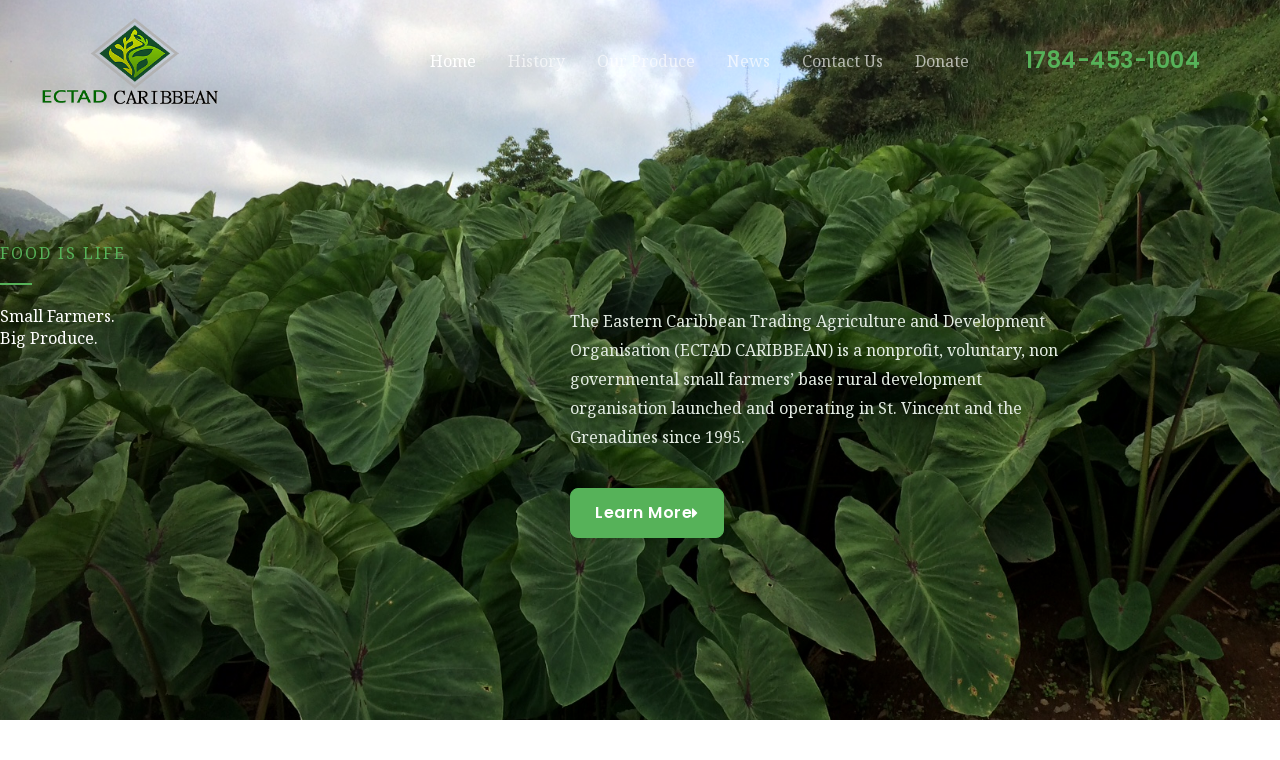

--- FILE ---
content_type: text/css
request_url: https://ectadcaribbean.org/wp-content/uploads/elementor/css/post-180.css?ver=1764740193
body_size: 853
content:
.elementor-180 .elementor-element.elementor-element-1666181:not(.elementor-motion-effects-element-type-background), .elementor-180 .elementor-element.elementor-element-1666181 > .elementor-motion-effects-container > .elementor-motion-effects-layer{background-color:#181E19;background-image:url("https://ectadcaribbean.org/wp-content/uploads/2020/10/IMG_1535.jpg");background-position:center center;background-repeat:no-repeat;background-size:cover;}.elementor-180 .elementor-element.elementor-element-1666181 > .elementor-background-overlay{background-color:#181E19;opacity:0.72;transition:background 0.3s, border-radius 0.3s, opacity 0.3s;}.elementor-180 .elementor-element.elementor-element-1666181 > .elementor-container{min-height:800px;}.elementor-180 .elementor-element.elementor-element-1666181{transition:background 0.3s, border 0.3s, border-radius 0.3s, box-shadow 0.3s;}.elementor-180 .elementor-element.elementor-element-c1a7a62 .elementor-heading-title{text-transform:uppercase;letter-spacing:2px;color:#56B259;}.elementor-180 .elementor-element.elementor-element-dc73e86{--divider-border-style:solid;--divider-color:#56B259;--divider-border-width:2px;}.elementor-180 .elementor-element.elementor-element-dc73e86 .elementor-divider-separator{width:32px;}.elementor-180 .elementor-element.elementor-element-dc73e86 .elementor-divider{padding-block-start:0px;padding-block-end:0px;}.elementor-180 .elementor-element.elementor-element-62de456 .elementor-heading-title{color:#FFFFFF;}.elementor-180 .elementor-element.elementor-element-51c4491 > .elementor-element-populated{padding:64px 80px 0px 0px;}.elementor-180 .elementor-element.elementor-element-6587642{color:#E2EBE2;}.elementor-180 .elementor-element.elementor-element-a5e767a .elementor-button{background-color:#56B259;fill:#FFFFFF;color:#FFFFFF;}.elementor-180 .elementor-element.elementor-element-a5e767a .elementor-button:hover, .elementor-180 .elementor-element.elementor-element-a5e767a .elementor-button:focus{background-color:rgba(2, 1, 1, 0);color:#FFFFFF;}.elementor-180 .elementor-element.elementor-element-a5e767a .elementor-button-content-wrapper{flex-direction:row-reverse;}.elementor-180 .elementor-element.elementor-element-a5e767a .elementor-button .elementor-button-content-wrapper{gap:24px;}.elementor-180 .elementor-element.elementor-element-a5e767a .elementor-button:hover svg, .elementor-180 .elementor-element.elementor-element-a5e767a .elementor-button:focus svg{fill:#FFFFFF;}.elementor-180 .elementor-element.elementor-element-792a94c > .elementor-container > .elementor-column > .elementor-widget-wrap{align-content:center;align-items:center;}.elementor-180 .elementor-element.elementor-element-792a94c{border-style:solid;border-width:1px 0px 0px 0px;border-color:rgba(248, 247, 242, 0.12);margin-top:16%;margin-bottom:0%;padding:25px 0px 25px 0px;}.elementor-180 .elementor-element.elementor-element-980b2a7{--grid-template-columns:repeat(0, auto);--icon-size:16px;--grid-column-gap:35px;--grid-row-gap:0px;}.elementor-180 .elementor-element.elementor-element-980b2a7 .elementor-widget-container{text-align:left;}.elementor-180 .elementor-element.elementor-element-980b2a7 .elementor-social-icon{background-color:rgba(86, 178, 89, 0);--icon-padding:0em;}.elementor-180 .elementor-element.elementor-element-980b2a7 .elementor-social-icon i{color:#FFFFFF;}.elementor-180 .elementor-element.elementor-element-980b2a7 .elementor-social-icon svg{fill:#FFFFFF;}.elementor-180 .elementor-element.elementor-element-980b2a7 .elementor-social-icon:hover{background-color:rgba(86, 178, 89, 0);}.elementor-180 .elementor-element.elementor-element-980b2a7 .elementor-social-icon:hover i{color:#56B259;}.elementor-180 .elementor-element.elementor-element-980b2a7 .elementor-social-icon:hover svg{fill:#56B259;}.elementor-180 .elementor-element.elementor-element-1ff05e9 .elementor-icon-list-icon i{color:#56B259;transition:color 0.3s;}.elementor-180 .elementor-element.elementor-element-1ff05e9 .elementor-icon-list-icon svg{fill:#56B259;transition:fill 0.3s;}.elementor-180 .elementor-element.elementor-element-1ff05e9{--e-icon-list-icon-size:16px;--icon-vertical-offset:0px;}.elementor-180 .elementor-element.elementor-element-1ff05e9 .elementor-icon-list-text{color:#E2EBE2;transition:color 0.3s;}.elementor-180 .elementor-element.elementor-element-1ff05e9 .elementor-icon-list-item:hover .elementor-icon-list-text{color:#FFFFFF;}@media(max-width:1024px) and (min-width:768px){.elementor-180 .elementor-element.elementor-element-c7cc975{width:100%;}.elementor-180 .elementor-element.elementor-element-b9ffec6{width:100%;}.elementor-180 .elementor-element.elementor-element-51c4491{width:100%;}.elementor-180 .elementor-element.elementor-element-1f8aa5d{width:40%;}.elementor-180 .elementor-element.elementor-element-7ff2783{width:60%;}}@media(max-width:1024px){.elementor-180 .elementor-element.elementor-element-1666181 > .elementor-container{min-height:640px;}.elementor-180 .elementor-element.elementor-element-1666181{padding:80px 40px 0px 40px;}.elementor-180 .elementor-element.elementor-element-51c4491 > .elementor-element-populated{padding:24px 40px 0px 0px;}}@media(max-width:767px){.elementor-180 .elementor-element.elementor-element-1666181 > .elementor-container{min-height:640px;}.elementor-180 .elementor-element.elementor-element-1666181{padding:120px 40px 0px 24px;}.elementor-180 .elementor-element.elementor-element-51c4491 > .elementor-element-populated{padding:24px 0px 0px 0px;}.elementor-180 .elementor-element.elementor-element-792a94c{margin-top:80px;margin-bottom:0px;}.elementor-180 .elementor-element.elementor-element-1f8aa5d > .elementor-element-populated{padding:0px 0px 24px 0px;}.elementor-180 .elementor-element.elementor-element-7ff2783 > .elementor-element-populated{padding:0px 16px 0px 10px;}}

--- FILE ---
content_type: text/css
request_url: https://ectadcaribbean.org/wp-content/uploads/elementor/css/post-49.css?ver=1764741690
body_size: 1339
content:
.elementor-49 .elementor-element.elementor-element-9ae7175:not(.elementor-motion-effects-element-type-background), .elementor-49 .elementor-element.elementor-element-9ae7175 > .elementor-motion-effects-container > .elementor-motion-effects-layer{background-image:url("https://ectadcaribbean.org/wp-content/uploads/2020/10/IMG_8707-scaled.jpg");background-repeat:no-repeat;background-size:cover;}.elementor-49 .elementor-element.elementor-element-9ae7175 > .elementor-background-overlay{background-color:#181E19;opacity:0.72;transition:background 0.3s, border-radius 0.3s, opacity 0.3s;}.elementor-49 .elementor-element.elementor-element-9ae7175 > .elementor-container{max-width:800px;}.elementor-49 .elementor-element.elementor-element-9ae7175{transition:background 0.3s, border 0.3s, border-radius 0.3s, box-shadow 0.3s;padding:104px 40px 104px 40px;}.elementor-49 .elementor-element.elementor-element-66b7192{--divider-border-style:solid;--divider-color:#56B259;--divider-border-width:2px;}.elementor-49 .elementor-element.elementor-element-66b7192 .elementor-divider-separator{width:32px;margin:0 auto;margin-center:0;}.elementor-49 .elementor-element.elementor-element-66b7192 .elementor-divider{text-align:center;padding-block-start:0px;padding-block-end:0px;}.elementor-49 .elementor-element.elementor-element-bd980fb{text-align:center;}.elementor-49 .elementor-element.elementor-element-bd980fb .elementor-heading-title{color:#FFFFFF;}.elementor-49 .elementor-element.elementor-element-f2fd824 > .elementor-widget-container{margin:0px 0px -16px 0px;}.elementor-49 .elementor-element.elementor-element-f2fd824{text-align:center;color:#E2EBE2;}.elementor-49 .elementor-element.elementor-element-e1701dc:not(.elementor-motion-effects-element-type-background), .elementor-49 .elementor-element.elementor-element-e1701dc > .elementor-motion-effects-container > .elementor-motion-effects-layer{background-color:#181E19;}.elementor-49 .elementor-element.elementor-element-e1701dc{transition:background 0.3s, border 0.3s, border-radius 0.3s, box-shadow 0.3s;padding:104px 40px 104px 40px;}.elementor-49 .elementor-element.elementor-element-e1701dc > .elementor-background-overlay{transition:background 0.3s, border-radius 0.3s, opacity 0.3s;}.elementor-49 .elementor-element.elementor-element-c69cd71 .hfe-site-logo-container, .elementor-49 .elementor-element.elementor-element-c69cd71 .hfe-caption-width figcaption{text-align:left;}.elementor-49 .elementor-element.elementor-element-c69cd71 .hfe-site-logo .hfe-site-logo-container img{width:160px;}.elementor-49 .elementor-element.elementor-element-c69cd71 .widget-image-caption{margin-top:0px;margin-bottom:0px;}.elementor-49 .elementor-element.elementor-element-c69cd71 .hfe-site-logo-container .hfe-site-logo-img{border-style:none;}.elementor-49 .elementor-element.elementor-element-a9a6c61 .elementor-icon-list-items:not(.elementor-inline-items) .elementor-icon-list-item:not(:last-child){padding-block-end:calc(8px/2);}.elementor-49 .elementor-element.elementor-element-a9a6c61 .elementor-icon-list-items:not(.elementor-inline-items) .elementor-icon-list-item:not(:first-child){margin-block-start:calc(8px/2);}.elementor-49 .elementor-element.elementor-element-a9a6c61 .elementor-icon-list-items.elementor-inline-items .elementor-icon-list-item{margin-inline:calc(8px/2);}.elementor-49 .elementor-element.elementor-element-a9a6c61 .elementor-icon-list-items.elementor-inline-items{margin-inline:calc(-8px/2);}.elementor-49 .elementor-element.elementor-element-a9a6c61 .elementor-icon-list-items.elementor-inline-items .elementor-icon-list-item:after{inset-inline-end:calc(-8px/2);}.elementor-49 .elementor-element.elementor-element-a9a6c61 .elementor-icon-list-icon i{color:#56B259;transition:color 0.3s;}.elementor-49 .elementor-element.elementor-element-a9a6c61 .elementor-icon-list-icon svg{fill:#56B259;transition:fill 0.3s;}.elementor-49 .elementor-element.elementor-element-a9a6c61{--e-icon-list-icon-size:14px;--icon-vertical-offset:0px;}.elementor-49 .elementor-element.elementor-element-a9a6c61 .elementor-icon-list-icon{padding-inline-end:12px;}.elementor-49 .elementor-element.elementor-element-a9a6c61 .elementor-icon-list-item > .elementor-icon-list-text, .elementor-49 .elementor-element.elementor-element-a9a6c61 .elementor-icon-list-item > a{font-size:14px;}.elementor-49 .elementor-element.elementor-element-a9a6c61 .elementor-icon-list-text{transition:color 0.3s;}.elementor-49 .elementor-element.elementor-element-e25f0ac > .elementor-element-populated{margin:0px 120px 0px 0px;--e-column-margin-right:120px;--e-column-margin-left:0px;}.elementor-49 .elementor-element.elementor-element-caffa73 .elementor-heading-title{color:#FFFFFF;}.elementor-49 .elementor-element.elementor-element-8f49194{--divider-border-style:solid;--divider-color:#56B259;--divider-border-width:2px;}.elementor-49 .elementor-element.elementor-element-8f49194 .elementor-divider-separator{width:32px;}.elementor-49 .elementor-element.elementor-element-8f49194 .elementor-divider{padding-block-start:0px;padding-block-end:0px;}.elementor-49 .elementor-element.elementor-element-38c9dea{font-size:14px;color:#A4B6A4;}.elementor-49 .elementor-element.elementor-element-38106d4{--grid-template-columns:repeat(0, auto);--icon-size:15px;--grid-column-gap:16px;--grid-row-gap:0px;}.elementor-49 .elementor-element.elementor-element-38106d4 .elementor-widget-container{text-align:left;}.elementor-49 .elementor-element.elementor-element-38106d4 .elementor-social-icon{background-color:rgba(86, 178, 89, 0.2);--icon-padding:0.85em;}.elementor-49 .elementor-element.elementor-element-38106d4 .elementor-social-icon i{color:#56B259;}.elementor-49 .elementor-element.elementor-element-38106d4 .elementor-social-icon svg{fill:#56B259;}.elementor-49 .elementor-element.elementor-element-38106d4 .elementor-social-icon:hover{background-color:#56B259;}.elementor-49 .elementor-element.elementor-element-38106d4 .elementor-social-icon:hover i{color:#FFFFFF;}.elementor-49 .elementor-element.elementor-element-38106d4 .elementor-social-icon:hover svg{fill:#FFFFFF;}.elementor-49 .elementor-element.elementor-element-68f9988 .elementor-heading-title{color:#FFFFFF;}.elementor-49 .elementor-element.elementor-element-ae076f3{--divider-border-style:solid;--divider-color:#56B259;--divider-border-width:2px;}.elementor-49 .elementor-element.elementor-element-ae076f3 .elementor-divider-separator{width:32px;}.elementor-49 .elementor-element.elementor-element-ae076f3 .elementor-divider{padding-block-start:0px;padding-block-end:0px;}.elementor-49 .elementor-element.elementor-element-3d4ef79 .elementor-icon-list-items:not(.elementor-inline-items) .elementor-icon-list-item:not(:last-child){padding-block-end:calc(4px/2);}.elementor-49 .elementor-element.elementor-element-3d4ef79 .elementor-icon-list-items:not(.elementor-inline-items) .elementor-icon-list-item:not(:first-child){margin-block-start:calc(4px/2);}.elementor-49 .elementor-element.elementor-element-3d4ef79 .elementor-icon-list-items.elementor-inline-items .elementor-icon-list-item{margin-inline:calc(4px/2);}.elementor-49 .elementor-element.elementor-element-3d4ef79 .elementor-icon-list-items.elementor-inline-items{margin-inline:calc(-4px/2);}.elementor-49 .elementor-element.elementor-element-3d4ef79 .elementor-icon-list-items.elementor-inline-items .elementor-icon-list-item:after{inset-inline-end:calc(-4px/2);}.elementor-49 .elementor-element.elementor-element-3d4ef79 .elementor-icon-list-icon i{transition:color 0.3s;}.elementor-49 .elementor-element.elementor-element-3d4ef79 .elementor-icon-list-icon svg{transition:fill 0.3s;}.elementor-49 .elementor-element.elementor-element-3d4ef79{--e-icon-list-icon-size:14px;--icon-vertical-offset:0px;}.elementor-49 .elementor-element.elementor-element-3d4ef79 .elementor-icon-list-item > .elementor-icon-list-text, .elementor-49 .elementor-element.elementor-element-3d4ef79 .elementor-icon-list-item > a{font-size:14px;}.elementor-49 .elementor-element.elementor-element-3d4ef79 .elementor-icon-list-text{color:#A4B6A4;transition:color 0.3s;}.elementor-49 .elementor-element.elementor-element-3d4ef79 .elementor-icon-list-item:hover .elementor-icon-list-text{color:#F8F7F2;}.elementor-49 .elementor-element.elementor-element-5ca8d96 .elementor-icon-list-items:not(.elementor-inline-items) .elementor-icon-list-item:not(:last-child){padding-block-end:calc(4px/2);}.elementor-49 .elementor-element.elementor-element-5ca8d96 .elementor-icon-list-items:not(.elementor-inline-items) .elementor-icon-list-item:not(:first-child){margin-block-start:calc(4px/2);}.elementor-49 .elementor-element.elementor-element-5ca8d96 .elementor-icon-list-items.elementor-inline-items .elementor-icon-list-item{margin-inline:calc(4px/2);}.elementor-49 .elementor-element.elementor-element-5ca8d96 .elementor-icon-list-items.elementor-inline-items{margin-inline:calc(-4px/2);}.elementor-49 .elementor-element.elementor-element-5ca8d96 .elementor-icon-list-items.elementor-inline-items .elementor-icon-list-item:after{inset-inline-end:calc(-4px/2);}.elementor-49 .elementor-element.elementor-element-5ca8d96 .elementor-icon-list-icon i{transition:color 0.3s;}.elementor-49 .elementor-element.elementor-element-5ca8d96 .elementor-icon-list-icon svg{transition:fill 0.3s;}.elementor-49 .elementor-element.elementor-element-5ca8d96{--e-icon-list-icon-size:14px;--icon-vertical-offset:0px;}.elementor-49 .elementor-element.elementor-element-5ca8d96 .elementor-icon-list-item > .elementor-icon-list-text, .elementor-49 .elementor-element.elementor-element-5ca8d96 .elementor-icon-list-item > a{font-size:14px;}.elementor-49 .elementor-element.elementor-element-5ca8d96 .elementor-icon-list-text{color:#A4B6A4;transition:color 0.3s;}.elementor-49 .elementor-element.elementor-element-5ca8d96 .elementor-icon-list-item:hover .elementor-icon-list-text{color:#F8F7F2;}.elementor-49 .elementor-element.elementor-element-2313b81 > .elementor-container > .elementor-column > .elementor-widget-wrap{align-content:center;align-items:center;}.elementor-49 .elementor-element.elementor-element-2313b81:not(.elementor-motion-effects-element-type-background), .elementor-49 .elementor-element.elementor-element-2313b81 > .elementor-motion-effects-container > .elementor-motion-effects-layer{background-color:#181E19;}.elementor-49 .elementor-element.elementor-element-2313b81{border-style:solid;border-width:1px 0px 0px 0px;border-color:#252D26;transition:background 0.3s, border 0.3s, border-radius 0.3s, box-shadow 0.3s;padding:25px 0px 25px 0px;}.elementor-49 .elementor-element.elementor-element-2313b81 > .elementor-background-overlay{transition:background 0.3s, border-radius 0.3s, opacity 0.3s;}.elementor-49 .elementor-element.elementor-element-d1e9c7f .hfe-copyright-wrapper a, .elementor-49 .elementor-element.elementor-element-d1e9c7f .hfe-copyright-wrapper{color:#A4B6A4;}.elementor-49 .elementor-element.elementor-element-d1e9c7f .hfe-copyright-wrapper, .elementor-49 .elementor-element.elementor-element-d1e9c7f .hfe-copyright-wrapper a{font-size:14px;}.elementor-49 .elementor-element.elementor-element-a6be0fb .hfe-copyright-wrapper{text-align:right;}.elementor-49 .elementor-element.elementor-element-a6be0fb .hfe-copyright-wrapper a, .elementor-49 .elementor-element.elementor-element-a6be0fb .hfe-copyright-wrapper{color:#A4B6A4;}.elementor-49 .elementor-element.elementor-element-a6be0fb .hfe-copyright-wrapper, .elementor-49 .elementor-element.elementor-element-a6be0fb .hfe-copyright-wrapper a{font-size:14px;}@media(max-width:1024px){.elementor-49 .elementor-element.elementor-element-9ae7175{padding:80px 40px 80px 40px;}.elementor-49 .elementor-element.elementor-element-e1701dc{padding:80px 40px 80px 40px;}.elementor-49 .elementor-element.elementor-element-74a72d0 > .elementor-element-populated{margin:0px 0px 64px 0px;--e-column-margin-right:0px;--e-column-margin-left:0px;}.elementor-49 .elementor-element.elementor-element-e25f0ac > .elementor-element-populated{margin:0px 40px 0px 0px;--e-column-margin-right:40px;--e-column-margin-left:0px;}.elementor-49 .elementor-element.elementor-element-2313b81{padding:25px 40px 25px 40px;}}@media(max-width:767px){.elementor-49 .elementor-element.elementor-element-9ae7175{padding:64px 24px 64px 24px;}.elementor-49 .elementor-element.elementor-element-bd980fb > .elementor-widget-container{padding:0px 24px 0px 24px;}.elementor-49 .elementor-element.elementor-element-e1701dc{padding:64px 24px 64px 24px;}.elementor-49 .elementor-element.elementor-element-74a72d0 > .elementor-element-populated{margin:0px 0px 56px 0px;--e-column-margin-right:0px;--e-column-margin-left:0px;}.elementor-49 .elementor-element.elementor-element-e25f0ac > .elementor-element-populated{margin:0px 0px 56px 0px;--e-column-margin-right:0px;--e-column-margin-left:0px;}.elementor-49 .elementor-element.elementor-element-2324716{width:100%;}.elementor-49 .elementor-element.elementor-element-2324716 > .elementor-element-populated{margin:0px 0px 0px 0px;--e-column-margin-right:0px;--e-column-margin-left:0px;}.elementor-49 .elementor-element.elementor-element-84c3d2a{width:60%;}.elementor-49 .elementor-element.elementor-element-4160003{width:40%;}.elementor-49 .elementor-element.elementor-element-d1e9c7f .hfe-copyright-wrapper{text-align:center;}.elementor-49 .elementor-element.elementor-element-a6be0fb .hfe-copyright-wrapper{text-align:center;}}@media(min-width:768px){.elementor-49 .elementor-element.elementor-element-74a72d0{width:35%;}.elementor-49 .elementor-element.elementor-element-e25f0ac{width:35%;}.elementor-49 .elementor-element.elementor-element-2324716{width:29.332%;}}@media(max-width:1024px) and (min-width:768px){.elementor-49 .elementor-element.elementor-element-74a72d0{width:50%;}.elementor-49 .elementor-element.elementor-element-e25f0ac{width:50%;}.elementor-49 .elementor-element.elementor-element-2324716{width:100%;}}